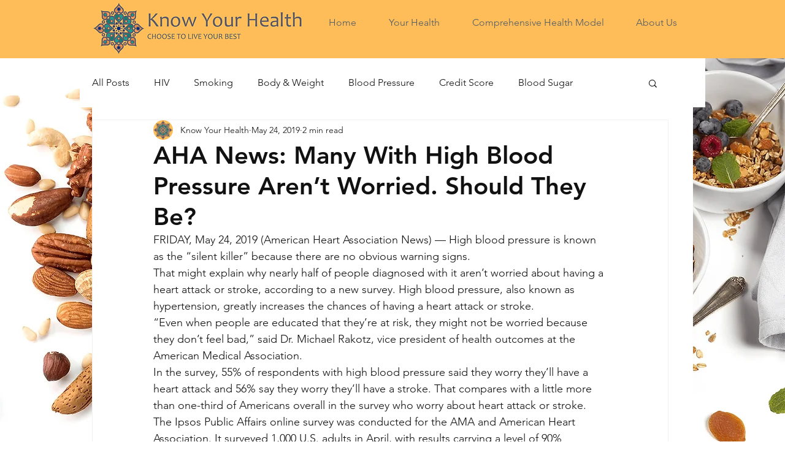

--- FILE ---
content_type: text/html; charset=utf-8
request_url: https://www.google.com/recaptcha/api2/aframe
body_size: 266
content:
<!DOCTYPE HTML><html><head><meta http-equiv="content-type" content="text/html; charset=UTF-8"></head><body><script nonce="4Z12QKYZuYit44L8oybdCg">/** Anti-fraud and anti-abuse applications only. See google.com/recaptcha */ try{var clients={'sodar':'https://pagead2.googlesyndication.com/pagead/sodar?'};window.addEventListener("message",function(a){try{if(a.source===window.parent){var b=JSON.parse(a.data);var c=clients[b['id']];if(c){var d=document.createElement('img');d.src=c+b['params']+'&rc='+(localStorage.getItem("rc::a")?sessionStorage.getItem("rc::b"):"");window.document.body.appendChild(d);sessionStorage.setItem("rc::e",parseInt(sessionStorage.getItem("rc::e")||0)+1);localStorage.setItem("rc::h",'1769407404884');}}}catch(b){}});window.parent.postMessage("_grecaptcha_ready", "*");}catch(b){}</script></body></html>